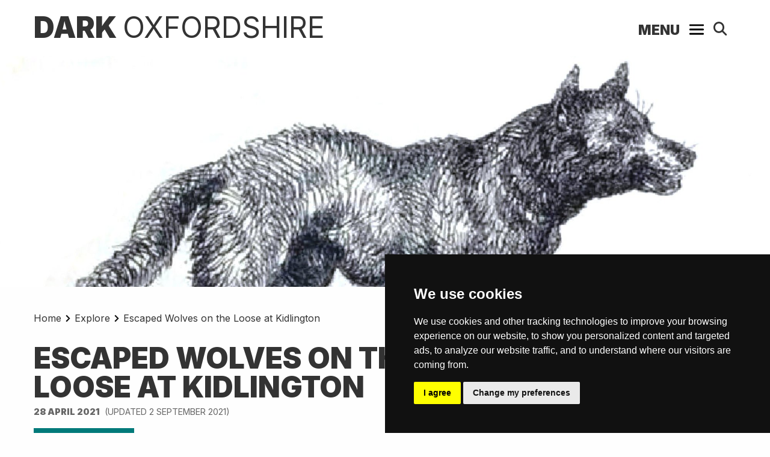

--- FILE ---
content_type: text/html; charset=utf-8
request_url: https://www.darkoxfordshire.co.uk/explore/escaped-wolves-on-the-loose-at-kidlington/
body_size: 25699
content:


<!DOCTYPE html>
<html class="no-js" lang="en">
<head>
    <!-- Updated 20/10/25 v2 -->
    <meta charset="utf-8" />
    <title>
        
            
                Escaped Wolves on the Loose at Kidlington
            
            
                
                    | Dark Oxfordshire
                
            
        
    </title>
    <meta property="og:title" content="Escaped Wolves on the Loose at Kidlington | Dark Oxfordshire">
    <meta name="description" content="In 1936 three Russian wolves escaped from the Oxford Zoo at Kidlington and terrorised livestock for three days before being shot."/>
    
    
    <meta property="og:image" content="https://wagtail-mapbox.s3.amazonaws.com/images/wolf.width-1200.height-630.jpg">
    
    <meta property="og:url" content="http://www.darkoxfordshire.co.uk/explore/escaped-wolves-on-the-loose-at-kidlington/">
    <meta name="viewport" content="width=device-width, initial-scale=1" />

    
    <script src="https://code.jquery.com/jquery-1.10.1.min.js"></script>
    <script src="https://code.jquery.com/jquery-migrate-1.2.1.min.js"></script>
    <!-- Compressed CSS -->
    <link rel="stylesheet" href="https://cdn.jsdelivr.net/npm/foundation-sites@6.6.3/dist/css/foundation.min.css" integrity="sha256-ogmFxjqiTMnZhxCqVmcqTvjfe1Y/ec4WaRj/aQPvn+I=" crossorigin="anonymous">
    <!-- Compressed JavaScript -->
    <script src="https://cdn.jsdelivr.net/npm/foundation-sites@6.6.3/dist/js/foundation.min.js" integrity="sha256-pRF3zifJRA9jXGv++b06qwtSqX1byFQOLjqa2PTEb2o=" crossorigin="anonymous"></script>
    <link rel="stylesheet" href="https://cdnjs.cloudflare.com/ajax/libs/font-awesome/6.5.2/css/all.min.css" integrity="sha512-SnH5WK+bZxgPHs44uWIX+LLJAJ9/2PkPKZ5QiAj6Ta86w+fsb2TkcmfRyVX3pBnMFcV7oQPJkl9QevSCWr3W6A==" crossorigin="anonymous" referrerpolicy="no-referrer" />
    <link rel="preconnect" href="https://fonts.gstatic.com">
    <link href="https://fonts.googleapis.com/css2?family=Inter:wght@400;600;900&display=swap" rel="stylesheet">
    <link href="https://fonts.googleapis.com/css2?family=Beth+Ellen&display=swap" rel="stylesheet">
    <link href="https://fonts.googleapis.com/css2?family=Roboto+Slab&display=swap" rel="stylesheet">
    <link rel="stylesheet" type="text/css" href="/static/css/wagtailmapbox.17bb51e90aba.css?v=2">
    <!-- Favicons -->
    <link rel="apple-touch-icon" sizes="57x57" href="/static/images/apple-icon-57x57.f41bb5ca7ad9.png">
    <link rel="apple-touch-icon" sizes="60x60" href="/static/images/apple-icon-60x60.3aef87aa063a.png">
    <link rel="apple-touch-icon" sizes="72x72" href="/static/images/apple-icon-72x72.e1c9d16d21c0.png">
    <link rel="apple-touch-icon" sizes="76x76" href="/static/images/apple-icon-76x76.d76d3eec31cc.png">
    <link rel="apple-touch-icon" sizes="114x114" href="/static/images/apple-icon-114x114.f4bd742c198c.png">
    <link rel="apple-touch-icon" sizes="120x120" href="/static/images/apple-icon-120x120.28a51f5c2c73.png">
    <link rel="apple-touch-icon" sizes="144x144" href="/static/images/apple-icon-144x144.7d18988c40d6.png">
    <link rel="apple-touch-icon" sizes="152x152" href="/static/images/apple-icon-152x152.0ebb032f05c0.png">
    <link rel="apple-touch-icon" sizes="180x180" href="/static/images/apple-icon-180x180.a1328880ce92.png">
    <link rel="icon" type="image/png" sizes="192x192" href="/static/images/android-icon-192x192.bc2148adab4f.png">
    <link rel="icon" type="image/png" sizes="32x32" href="/static/images/favicon-32x32.53f438d3e84a.png">
    <link rel="icon" type="image/png" sizes="96x96" href="/static/images/favicon-96x96.553425dd10be.png">
    <link rel="icon" type="image/png" sizes="16x16" href="/static/images/favicon-16x16.4df355695dfd.png">
    <link rel="manifest" href="/static/images/manifest.b58fcfa7628c.json">
    <meta name="msapplication-TileColor" content="#ffffff">
    <meta name="msapplication-TileImage" content="/static/images/ms-icon-144x144.7d18988c40d6.png">
    <meta name="theme-color" content="#ffffff">

    <!-- Cookie Consent by https://www.CookieConsent.com -->
    <script type="text/javascript" src="//www.cookieconsent.com/releases/3.1.0/cookie-consent.js"></script>
    <script type="text/javascript">
    document.addEventListener('DOMContentLoaded', function () {
    cookieconsent.run({"notice_banner_type":"simple","consent_type":"express","palette":"dark","language":"en"});
    });
    </script>

    <!-- Google Tag Manager -->
    <script type="text/plain" cookie-consent="tracking" data-cookie-consent="tracking">(function(w,d,s,l,i){w[l]=w[l]||[];w[l].push({'gtm.start':
    new Date().getTime(),event:'gtm.js'});var f=d.getElementsByTagName(s)[0],
    j=d.createElement(s),dl=l!='dataLayer'?'&l='+l:'';j.async=true;j.src=
    'https://www.googletagmanager.com/gtm.js?id='+i+dl;f.parentNode.insertBefore(j,f);
    })(window,document,'script','dataLayer','GTM-TMJL9N5');</script>
    <!-- End Google Tag Manager -->

    <noscript>ePrivacy and GPDR Cookie Consent by <a href="https://www.CookieConsent.com/" rel="nofollow noopener">Cookie Consent</a></noscript>
    <!-- End Cookie Consent by https://www.CookieConsent.com -->

    <script cookie-consent="strictly-necessary" data-cookie-consent="strictly-necessary" src='https://api.mapbox.com/mapbox-gl-js/v2.0.1/mapbox-gl.js'></script>
    <link href='https://api.mapbox.com/mapbox-gl-js/v2.0.1/mapbox-gl.css' rel='stylesheet' />

    
        
    

    
</head>

<body class="template-location">
        
<header>
    <a class="skip-to-content-link" href="#content">Skip to content</a>
    <div class="squeeze">
        <div class="title-bar" data-responsive-toggle="mainNavigation" data-hide-for="medium" data-e="3g9c1x-e" style="display: flex;">
            <div class="title-bar-left">
                <h1><a href="/">Dark <span>Oxfordshire</span></a></h1>
            </div>
            <div class="title-bar-right">
                <a href="#" class="menu-toggle"> 
                    <div class="title-bar-title">Menu</div>
                    <button class="menu-icon" type="button"></button>
                </a>
            </div>
        </div>
        <div class="top-bar" id="mainNavigation">
          <div class="top-bar-left">
            <ul class="menu vertical medium-horizontal">
                <li class="menu-text"><h1><a href="/">Dark <span>Oxfordshire</span></a></h1></li>
            </ul>
          </div>
          <div class="top-bar-right">
            <ul class="menu vertical medium-horizontal">
                <li>  
                    <a href="#" class="menu-toggle">                  
                        <div class="title-bar-title">Menu</div>
                        <svg viewBox="0 0 100 80" width="24" height="24">
                            <rect width="100" height="12" rx="4"></rect>
                            <rect y="30" width="100" height="12" rx="4"></rect>
                            <rect y="60" width="100" height="12" rx="4"></rect>
                        </svg>
                    </a>
                </li>
                <li>
                    <a href="/search/" class="menu-search-button">
                        <button>
                            <i class="fas fa-search"></i>
                        </button>
                    </a>
                </li>
            </ul>
          </div>
        </div>

        <div class="menu-dropdown">
            <ul class="main">                
                <li class="section">
                    <ul class="sub one">
                        <div>
                            <h2>Browse by topic</h2>
                        </div>
                        <li><a href="/explore/category/supernatural/">Ghosts & the Supernatural</a></li>
                        <li><a href="/explore/category/folklore/">Folklore & Legends</a></li>
                        <li><a href="/explore/category/murder/">Murder & Mayhem</a></li>
                        <li><a href="/explore/category/strange-history/">Strange History</a></li>
                    </ul>
                </li>
                <li class="section">
                    <ul class="sub two">
                        <div>
                            <h2>Browse by region</h2>
                        </div>
                        <li><a href="/explore/region/oxford-city/">Oxford City</a></li>
                        <li><a href="/explore/region/cherwell/">Cherwell</a></li>
                        <li><a href="/explore/region/west-oxfordshire/">West Oxfordshire</a></li>
                        <li><a href="/explore/region/south-oxfordshire/">South Oxfordshire</a></li>
                        <li><a href="/explore/region/vale-of-the-white-horse/">Vale of the White Horse</a></li>
                    </ul>
                </li>
                <li class="section">
                    <ul class="sub three">
                        <form class="menu-search">
                            <input type="text" placeholder="Search" />
                            <button><i class="fas fa-search"></i></button>
                        </form>
                        <li><a href="/explore/">Latest location posts</a></li>
                        <li><a href="/lists/">Latest lists</a></li>
                        <li><a href="/tours/">Ghost tours</a></li>
                        <li><a href="/frequently-asked-questions/">Frequently asked questions</a></li>
                        <li><a href="mailto:darkoxfordshire@gmail.com">Contact us</a></li>
                        <p><a href="https://www.instagram.com/darkoxfordshire/" aria-label="Instagram link"><i class="fab fa-instagram"></i></a> <a href="https://www.threads.net/@darkoxfordshire" aria-label="Threads link"><i class="fab fa-threads"></i></a><a href="mailto:darkoxfordshire@gmail.com" aria-label="Email us"><i class="far fa-envelope"></i></a><a href="https://www.darkoxfordshire.co.uk/rss/" aria-label="RSS feed link"><i class="fas fa-rss"></i></a></p>
                    </ul>
                </li>
            </ul>
        </div>

    </div>
</header>

    

<div class="hero-image ">

	<picture>
	    
	    
	    
	    <source srcset="https://wagtail-mapbox.s3.amazonaws.com/images/wolf.75feb3cf.fill-2000x600.jpg" media="(min-width: 640px)" width="2000" height="600" />
	    <source srcset="https://wagtail-mapbox.s3.amazonaws.com/images/wolf.75feb3cf.fill-640x400.jpg" media="(max-width: 639px)" width="640" height="400" />
	    <source srcset="https://wagtail-mapbox.s3.amazonaws.com/images/wolf.75feb3cf.fill-420x400.jpg" media="(max-width: 420px)" width="420" height="400" />
	    <!-- <img src="https://wagtail-mapbox.s3.amazonaws.com/images/wolf.75feb3cf.fill-2000x600.jpg" alt="A wolf" width="2000" height="600"> -->
	    <img src="https://wagtail-mapbox.s3.amazonaws.com/images/wolf.75feb3cf.fill-2000x600.jpg" alt="Wolf" width="2000" height="600">
	</picture>
	
	<div class="image-info">
		<div class="image-toggle"><i class="fas fa-info-circle"></i><i class="far fa-times-circle"></i></div>
		<div class="image-content-wrapper">
	        <p class="image-caption">A wolf</p>
	        <p class="image-credit">Photo: Léon Bertrand, 1854</p>
	    </div>
    </div>
    

</div>

<div class="squeeze ">
    <div class="grid-x">
    	<div class="large-8 medium-8 small-12 cell location-content" id="content">
			<div class="breadcrumb">
				<ul>
					<li><a href="/">Home</a></li>
					<li><a href="/explore/">Explore</a></li>
					<li><a href="#">Escaped Wolves on the Loose at Kidlington</a></li>
				</ul>
			</div>
			<h1>Escaped Wolves on the Loose at Kidlington</h1>

			<p class="publication-date">28 April 2021  <span> (Updated 2 September 2021)</span></p>

			<ul class="category">
				
				<li><a href="/explore/category/murder">Murder &amp; Mayhem</a></li>
				
			</ul>

			<div class="richtext">
				<p>In the 1930s, Kidlington was briefly home to the Oxford Zoo. Although it was only open for a short six years, the zoo had an impressive range of animals including three wolves, who made a spectacular escape attempt on 25 January 1936.</p><p>The three large Russian wolves managed to chew through the reinforced mesh of their cage, and the three set off in different directions. One headed north and was found attacking sheep around Hampton Poyle, where it was shot by the son of a local farmer.</p><p>Another headed south and made it to a garden on Oxford&#x27;s northern bypass road before it was shot by police.</p><p>The final wolf managed to evade capture for three days, during which it killed thirteen sheep. It was finally spotted swimming across the Oxford canal on the 28th January, from where it was tracked to the grounds of Harefield House in Summertown.</p><p>Despite the large numbers of police and zookeepers tracking the animal, it was finally shot by a photographer from the Oxford Mail!</p><p>The zoo closed its doors a year later in 1937, and most of the animals were moved to Dudley Zoo. It&#x27;s not clear whether the negative publicity surrounding the escaped wolves was responsible for the zoo&#x27;s closure. Today the site on which the zoo stood is home to the headquarters of Thames Valley Police.</p>
			</div>

			

			<div class="tags">
				<h3>Tags:</h3>
				<ul>
					
					<li><a href="/explore/?tag=wolves">Wolves</a></li>
					
					<li><a href="/explore/?tag=animals">Animals</a></li>
					
					<li><a href="/explore/?tag=oxford-zoo">Oxford Zoo</a></li>
					
					<li><a href="/explore/?tag=excape">Excape</a></li>
					
					<li><a href="/explore/?tag=zoo">Zoo</a></li>
					
				</ul>
			</div>

			<div class="location-source-block">
				
				<h2>Sources</h2>
				<ol>
				
				    <li>
<a href="https://www.oxfordmail.co.uk/news/17201364.remember-escaped-wolves-cause-panic-streets/">Escaped wolves cause panic on the streets (oxfordmail.co.uk)</a>
</li>
				
				    <li>
&#x27;A Grim Almanac of Oxforshire&#x27; by Nicola Sly (The History Press, 2013, ISBN: 978752465814)
</li>
				
				</ol>
				
			</div>
		</div>
    	<div class="large-4 medium-4 small-12 cell ">
    		

    		<div class="location-sidebar">
				<div id="map" style="width: 100%; height: 300px;"></div>			
				<p>Oxford Road, Kidlington</p>
				<p class="region">Region: <a href="/explore/region/cherwell">Cherwell</a></p>
				<p><a href="https://www.google.com/maps/search/?api=1&query=51.813236725467895,-1.2784562786611606" target="_new">View on Google Maps</a></p>
			</div>

			<ul class="social-share">
				<li class="share-prompt">Share: </li>
				<li><a href="https://www.facebook.com/sharer/sharer.php?u=http%3A//www.darkoxfordshire.co.uk/explore/escaped-wolves-on-the-loose-at-kidlington/" aria-label="Facebook share link"><i class="fab fa-facebook"></i></a></li>
				<li><a href="https://threads.net/intent/post?text=Escaped%20Wolves%20on%20the%20Loose%20at%20Kidlington%3A%20http%3A//www.darkoxfordshire.co.uk/explore/escaped-wolves-on-the-loose-at-kidlington/" aria-label="Threads share link"><i class="fab fa-threads"></a></i></li>
				<li><a href="https://bsky.app/intent/compose?text=Escaped%20Wolves%20on%20the%20Loose%20at%20Kidlington%3A%20http%3A//www.darkoxfordshire.co.uk/explore/escaped-wolves-on-the-loose-at-kidlington/" aria-label="Bluesky share link"><i class="fab fa-bluesky"></a></i></li>
				<li><a href="mailto:?subject=Escaped Wolves on the Loose at Kidlington&body=http://www.darkoxfordshire.co.uk/explore/escaped-wolves-on-the-loose-at-kidlington/" aria-label="Email share link"><i class="far fa-envelope"></i></a></li>
			</ul>

			<div class="location-page_ghost-tours-feature">
				<a class="location-page_ghost-tours-button" href="../../tours/free-ghost-tour-of-oxford/">
					<div class="location-page_ghost-tours-image">
						<div class="location-page_ghost-tours-tag">
							<i class="fa-solid fa-ghost"></i> NEW!
						</div>
					</div>
					<div class="location-page_ghost-tours-content">
						<h2>Free audio walking tour of haunted Oxford</h2>
						<p>Explore the dark, haunted history of Oxford city centre with this 13-stop audio tour.</p>
						<button>Take the tour</button>
					</div>
				</a>
			</div>

			
			<div class="most-popular-posts">
				
					<h2 class="most-popular-posts_heading">Most popular posts</h2>
				
				<ol class="most-popular-posts_list">
							
						<li class="most-popular-posts_item">
							<a href="/explore/rosamunds-well/">
	    						
								<img src="https://wagtail-mapbox.s3.amazonaws.com/images/rosamunds-well.2e16d0ba.fill-60x40.jpg" alt="Rosamund&#x27;s Well, Blenheim Park, Woodstock"> 
								<h3>Fair Rosamund&#x27;s Well at Woodstock</h3>
							</a>
						</li>
							
						<li class="most-popular-posts_item">
							<a href="/explore/the-controversial-history-of-the-bear-oxford/">
	    						
								<img src="https://wagtail-mapbox.s3.amazonaws.com/images/The-bear-oxford-edited.2e16d0ba.fill-60x40.jpg" alt="The Bear pub, Oxford"> 
								<h3>The Controversial History of The Bear, Oxford</h3>
							</a>
						</li>
							
						<li class="most-popular-posts_item">
							<a href="/explore/a-christmas-eve-railway-disaster/">
	    						
								<img src="https://wagtail-mapbox.s3.amazonaws.com/images/Shipton1.2e16d0ba.fill-60x40.jpg" alt="Shipton-on-Cherwell rail disaster"> 
								<h3>A Christmas Eve Railway Disaster at Shipton-on-Cherwell</h3>
							</a>
						</li>
							
						<li class="most-popular-posts_item">
							<a href="/explore/a-royal-murder-at-cumnor-place/">
	    						
								<img src="https://wagtail-mapbox.s3.amazonaws.com/images/Amyrobsart.61e8f91e.fill-60x40.jpg" alt="Amy Robsart"> 
								<h3>A Royal Murder at Cumnor Place</h3>
							</a>
						</li>
							
						<li class="most-popular-posts_item">
							<a href="/explore/the-hoar-stone-at-enstone/">
	    						
								<img src="https://wagtail-mapbox.s3.amazonaws.com/images/hoar-stone-enstone.b038617b.fill-60x40.jpg" alt="The Hoar Stone, Enstone"> 
								<h3>The Hoar Stone at Enstone</h3>
							</a>
						</li>
					

				</ol>
			</div>
			

		</div>
	</div>
</div>
<div class="squeeze">
    <div class="grid-x">
    	<div class="large-12 medium-12 small-12 cell">
	    	<h2 class="nearby-heading">Nearby</h2>
	    </div>
    </div>
    <div class="grid-x grid-margin-x nearby-locations"></div>
</div>

<script>

	/* ADD MAP TO PAGE */
	var thisLongitude = "-1.2784562786611606";
	var thisLatitude = "51.813236725467895";
	mapboxgl.accessToken = 'pk.eyJ1Ijoid2lsbHJvc3M2MDYiLCJhIjoiY2trbGJvdG1iMmY5NDJ2bW51Mm94NzlrcSJ9.7t9Kwtx2Sr1PPR6QAZyJPg';
	var map = new mapboxgl.Map({
		container: 'map', // Specify Div the map will appear in
		style: 'mapbox://styles/mapbox/dark-v10', // stylesheet location
		center: [ thisLongitude, thisLatitude ], // starting position [lng, lat]
		zoom: 12, // starting zoom
		maxZoom: 15, // How close user can zoom in
		minZoom: 9, // How far out user can zoom
	});
	var el = document.createElement('div');
	el.id = 'marker' ;
	// create the marker
	new mapboxgl.Marker(el)
		.setLngLat([ thisLongitude, thisLatitude ])
		.addTo(map);

	/* ADD NEAREST LOCATIONS TO PAGE */
	var locations = [];
	function distanceBetweenLocations(lat1, lon1, lat2, lon2, unit) {
		if ((lat1 == lat2) && (lon1 == lon2)) {
			return 0;
		}
		else {
			var radlat1 = Math.PI * lat1/180;
			var radlat2 = Math.PI * lat2/180;
			var theta = lon1-lon2;
			var radtheta = Math.PI * theta/180;
			var dist = Math.sin(radlat1) * Math.sin(radlat2) + Math.cos(radlat1) * Math.cos(radlat2) * Math.cos(radtheta);
			if (dist > 1) {
				dist = 1;
			}
			dist = Math.acos(dist);
			dist = dist * 180/Math.PI;
			dist = dist * 60 * 1.1515;
			if (unit=="K") { dist = dist * 1.609344 }
			if (unit=="N") { dist = dist * 0.8684 }
			return dist;
		}
	}
	function distance(coor1, coor2) {
	   const x = parseFloat(coor2.long) - parseFloat(coor1.long);
	   const y = parseFloat(coor2.lat) - parseFloat(coor1.lat);
	   return Math.sqrt((x*x) + (y*y));
	};
	function sortByDistance(locations, point) {
	   const sorter = (a, b) => distance(a, point) - distance(b, point);
	   locations.sort(sorter);
	};
	function dynamicSort(property) {
	    var sortOrder = 1;
	    if(property[0] === "-") {
	        sortOrder = -1;
	        property = property.substr(1);
	    }
	    return function (a,b) {
	        var result = (a[property] < b[property]) ? -1 : (a[property] > b[property]) ? 1 : 0;
	        return result * sortOrder;
	    }
	}
	function addNearbyLocation(){
		locations.sort(dynamicSort("distance"))
		for (var i = 1; i < 4; i++){
			var thisLocation = '<div class="large-4 medium-4 small-12 cell nearby-location"><a href="' + locations[i].url + '"><img src="' + locations[i].image + '" alt="' + locations[i].alt + '" loading="lazy" width="370" height="250"><div><h3>' + locations[i].title + '</h3><p>' + locations[i].intro + '</p><p>' + locations[i].distance + ' Miles</p></div></a></div>';
			var target = document.querySelector('.nearby-locations');
			target.innerHTML = target.innerHTML + thisLocation;
		}
	}
	function loadMapData() {
		var xhttp = new XMLHttpRequest();
		xhttp.onreadystatechange = function() {
		    if (this.readyState == 4 && this.status == 200) {
		        mapData = JSON.parse(this.responseText);
		        for (var i = 0; i < mapData.items.length; i++){
		        	var distanceTOCurrentLocation = distanceBetweenLocations(mapData.items[i].latitude,mapData.items[i].longitude,thisLatitude,thisLongitude, 'M')
		        	distanceTOCurrentLocation = distanceTOCurrentLocation.toFixed(1);
		        	distanceTOCurrentLocation = parseFloat(distanceTOCurrentLocation);
		        	var thisURL = mapData.items[i].meta.html_url.replace('http://localhost','https://www.darkoxfordshire.co.uk');
		        	thisURL = thisURL.replace('https://localhost','https://www.darkoxfordshire.co.uk');		        	
		        	if (mapData.items[i].image.description){
						thisAlt = mapData.items[i].image.description;
		        	} else {
		        		thisAlt = mapData.items[i].image.title;
		        	}
		        	locations.push({
		        		title: mapData.items[i].title,
		        		long: mapData.items[i].longitude,
		        		lat: mapData.items[i].latitude,
		        		intro: mapData.items[i].intro,
		        		url: thisURL,
		        		distance: distanceTOCurrentLocation,
		        		image: mapData.items[i].image_thumb_370.url,
		        		alt: thisAlt
		        	})
		        }
		        addNearbyLocation();
		    };
		};
		xhttp.open("GET", "/api/v2/pages/?type=locations.LocationPage&fields=longitude,latitude,showmap,intro,image,image_thumb_370,imagecaption&limit=500", true);
		xhttp.send();
	}
	loadMapData();
</script>



    <footer>
        <div class="squeeze">
            <div class="grid-x">
                <div class="large-4 medium-4 small-12 cell">
                    <h2>Dark Oxfordshire</h2>
                    <p>Exploring the darker side of Oxfordshire's history, including ghosts, legends, murders and mayhem!</p>
                    <p><a href="https://www.instagram.com/darkoxfordshire/" aria-label="Instagram link"><i class="fab fa-instagram"></i></a> <a href="https://www.threads.net/@darkoxfordshire" aria-label="Threads link"><i class="fab fa-threads"></i></a><a href="mailto:darkoxfordshire@gmail.com" aria-label="Email us"><i class="far fa-envelope"></i></a><a href="https://www.darkoxfordshire.co.uk/rss/" aria-label="RSS feed link"><i class="fas fa-rss"></i></a></p>
                </div>
                <div class="large-4 medium-4 small-12 cell">
                    <ul class="footer-menu">
                        <li><a href="/explore/">Explore</a></li>
                        <li><a href="/explore/category/supernatural/"><i class="fas fa-angle-right"></i> Ghosts & the Supernatural</a></li>
                        <li><a href="/explore/category/folklore/"><i class="fas fa-angle-right"></i> Folklore & Legends</a></li>
                        <li><a href="/explore/category/murder/"><i class="fas fa-angle-right"></i> Murder & Mayhem</a></li>
                        <li><a href="/explore/category/strange-history/"><i class="fas fa-angle-right"></i> Strange History</a></li>
                    </ul>
                </div>
                <div class="large-4 medium-4 small-12 cell">
                    <ul class="footer-menu">
                        <li><a href="/frequently-asked-questions/">Frequently Asked Questions</a></li>
                        <li><a href="/cookie-policy">Cookie Policy</a></li>
                        <li><a href="mailto:darkoxfordshire@gmail.com">Contact Us</a></li>
                    </ul>
                </div>
                <div class="darkmode_wrapper">
                  <label for="darkmode_toggle" class="toggle-label">Dark mode</label>
                  <label class="darkmode_toggle-wrapper">
                    <input type="checkbox" id="darkmode_toggle" class="darkmode_toggle" />
                    <div class="darkmode_darkmode-box"></div>
                    <div class="darkmode_toggle-text on">ON</div>
                    <div class="darkmode_toggle-text off">OFF</div>
                  </label>
                </div>
            </div>    
        </div>  

    <div class="copyright">
        <div class="squeeze">
            <div class="grid-x">
                <p>@ Copyright <script>document.write(new Date().getFullYear()) </script>. All Rights Reserved Dark Oxfordshire.</p>
            </div>
        </div>
    </div>
    </footer>
    

    

    

    

    <script cookie-consent="strictly-necessary" data-cookie-consent="strictly-necessary" type="text/javascript" src="/static/js/wagtailmapbox.9ff4a9a4c3cd.js"></script>
    <script cookie-consent="strictly-necessary" data-cookie-consent="strictly-necessary" type="text/javascript" src="/static/js/popup.3c2d09c7d4a5.js"></script>
    <script> $(document).foundation(); </script>

    
        
    

</body>
</html>


--- FILE ---
content_type: text/css; charset="utf-8"
request_url: https://www.darkoxfordshire.co.uk/static/css/wagtailmapbox.17bb51e90aba.css?v=2
body_size: 36749
content:
html { scroll-behavior: smooth; }

/* Base Typography */
p, li {
    font-family: 'Inter', Arial, Sans-serif;
    font-weight: 400;
}
h1, h2, h3, h4 {
    font-family: 'Inter', Arial, Sans-serif;
    font-weight: 900;
    text-transform: uppercase;
}
h1 {
	color: #333;
}
h1.page-title {
	padding-top: 20px;
	color: #333;
}
a, p a {
   color: #007A7A;
}
p a:hover {
   color: #00B8B8;
}
p strong {
	font-weight: 600;
}
/* Buttons */
a.button,
input.button {
	color: #333;
	background-color: #fff;
	border: 1px solid #333;
	border-radius: 2px;
	font-weight: 600;
}
a.button:hover,
a.button:focus,
a.button:active,
input.button:hover,
input.button:focus,
input.button:active {
	color: #fff;
	background-color: #333;
	border: 1px solid #333;
	border-radius: 2px;
}

/* Utility classes */
.no-padding-top { padding-top: 0!important; }
.no-padding-bottom { padding-bottom: 0!important; }
.no-margin-top { margin-top: 0!important; }
.no-margin-bottom { margin-bottom: 0!important; }

#map-wrapper {
	position: relative;		
	border-top: 1px solid #ccc;	
	border-bottom: 1px solid #ccc;	
}
#map {
	position: relative;
	transition: all 0.3s ease;
}
.template-location #map {
	margin-bottom: 20px;
}
#marker {
	background-image: url("../images/map-marker-alt-solid.e72af68ccd8c.png");
	background-size: cover;
	background-color: rgba(0,0,0,0);
	width: 14px;
	height: 18px;
	cursor: pointer;
}
.popup-content-wrapper {
    padding: 10px;	
}
.popup-content-wrapper h3 {
	font-size: 20px;
    line-height: 22px;
}
.popup-content-wrapper p {
	margin-bottom: 8px;
}
.popup-content-wrapper p:last-child {
	margin-bottom: 0;
}
.popup-content-wrapper a.button {
	margin-bottom: 0;
	padding: 8px 12px 9px;
}
button.mapboxgl-popup-close-button {
    font-size: 30px;
    padding-right: 5px;
}
button.mapboxgl-popup-close-button:focus {
	outline: -webkit-focus-ring-color auto 0;
}
.mapboxgl-popup {
	max-width: 200px;
	z-index:10;
}
.mapboxgl-popup-content {
	padding: 0 !important;
}
.sidebar {
    position: absolute; 
    background-color: #fff;
    transition: 0.5s ease all;
    z-index: 100;
}
.sidebar-inner {
	position: relative;
}
.sidebar-content {
	padding: 20px;
}
.sidebar-content h2 {
	font-size: 1.5rem;
}
.sidebar-content a.button {
	display: nonex;
}
.sidebar-content:active a.button {
	display: inline-block;
}
.sidebar .close {
	font-size: 3em;
	position: absolute;
	right: 0;
	padding: 10px 20px;
	display: none;
}
.sidebar.active .close {
	display: block;
}
.sidebar p a.button {
	display: none;
}
.sidebar.active p a.button {
	display: inline-block;
}
.close a {
	text-decoration: none;
	color: #666;
}
.squeeze {
	max-width: 1200px;
	margin: 0 auto;
	padding: 0 1em;
}
@media screen and (max-width: 1024px){
    .squeeze-mobile-only {
        padding: 0;
    }
}
.content {
	padding-top: 40px;
}
.explore {
    display: inline-block;
    position: absolute;
    bottom: -2px;
    width: 170px;
    background-color: #fff;
    left: 50%;
    margin-left: -85px;
}
.explore p {
    text-align: center;
    padding-bottom: 0;
    margin-bottom: 0;
    padding: 5px 0px 0px;
}
.explore p a {
    color: #333;
    font-size: 1.2rem;
    line-height: 2rem;
    text-transform: uppercase;
}
.explore .fa-chevron-up {
	display: none;
}
.explore.active .fa-chevron-up {
	display: inline-block;
}
.explore.active .fa-chevron-down {
	display: none;
}
@keyframes mymove {
  0% {top: -3px;}
  80% {top: 4px;}
  100% {top: -3px;}
}
.explore p a i.fa-chevron-down  {
	position: relative;
}
.explore p a:hover i.fa-chevron-down {
	animation: mymove 0.6s infinite;
}

/* LOCATION PAGE */
.location-content {
	padding-right: 2em;
}
.location-content p {
	font-size: 1.5rem;
	color: #333;
}
.location-content h1 {
    line-height: 1em;
    margin-bottom: 5px;
}
.location-content p.publication-date {
    font-size: 0.9em;
    font-weight: 700;
    color: #666;
    text-transform: uppercase;
}
.location-content p.publication-date span {
	font-weight: 400;
	padding-left: 5px;
}
.location-content .richtext li,
.location-content .block-paragraph li {
    font-size: 1.5rem;
    margin-left: 20px;
    padding-bottom: 10px;
}
.location-sidebar {
	background-color: #e4e4e4;
	padding-bottom: 10px;
}
.location-sidebar p {
	margin: 0px 20px 10px 20px;
}
.location-sidebar p a {
	color: #007A7A;
	text-decoration: underline;
	font-weight: 600;
}
@media screen and (max-width: 639px) {
	.location-content {
		padding-right: 0;
	}
	.location-content p {
		font-size: 1.0rem;
	}
    .location-content .richtext li,
    .location-content .block-paragraph li {
        font-size: 1.0rem;
    }  
    .location-content p.publication-date {
    	font-size: 0.7em;
    }
}

/* Breadcrumb */
.breadcrumb ul {
    margin-left: 0;
    margin-bottom: 30px;
}
.breadcrumb ul li {
    display: inline;
}
.breadcrumb ul li:after {
    content: " "; 
  	white-space: pre;
    width: 18px;
    display: inline-block;
    padding: 0 3px 0 7px;
    background-image: url("../images/chevron-right-solid.0dc0ea4a6b39.png");
    background-size: 8px;
    background-repeat: no-repeat;
    background-position: 7px 6px;
}
.breadcrumb ul li:last-child:after {
    content: "";    
}
.breadcrumb ul li a { 
	color: #333;
}
.breadcrumb ul li a:hover {
	text-decoration: underline;
}
@media screen and (max-width:639px){
	.breadcrumb ul li a {
		font-size: 0.8em;
	}
	.breadcrumb ul {
		margin-bottom: 20px;
	}
	.breadcrumb ul li:after {
		background-position: 7px 7px;
	}
}

/* Feature items */
.feature-item h3 {
    font-size: 1.53em;
    font-weight: bold;
    line-height: 1.2em
}
.feature-item h3 a {
	color: #333;
}
.feature-item p.category {
    margin-bottom: 5px;
    text-transform: uppercase;
    font-size: 0.8rem;
    color: #007A7A;
    font-weight: bold;
}
.feature-item p.category a {
    color: #007A7A;
}
.feature-item p.category a:hover {
    color: #025a5a;
}
.feature-item .feature-item-wrapper {
	padding-right: 30px;
}
.feature-item img {
	width: 100%;
	padding-bottom: 20px;
	transition: 0.3s ease all;
}
.feature-item:hover img {
	filter: contrast(130%);
}
.feature-item p.publication-date,
.locations-list p.publication-date {
	font-size: 0.8em;
    color: #666;
    text-transform: uppercase;
    margin-bottom: 5px;
}
.feature-item .fas.fa-map-marker-alt {
	color: #007A7A;
    margin-right: 10px;
}
@media screen and (max-width: 639px){
	.feature-item .feature-item-wrapper {
		padding-right: 0px;
	}
}

/* Heading link line */
.heading-link-line h2 {
	color: #333;
}
.heading-link-line p {
	text-align: right;
	margin-right: 30px;
	line-height: 60px;
}
.heading-link-line p a {
	color: #333;
	font-weight: 600;
	text-decoration: underline;
}
@media screen and (max-width: 639px){
	.heading-link-line p {
		margin-right: 0px;
		line-height: 20px;
	}
	.heading-link-line h2 {
		font-size: 1.5rem;
	}
}

/* HERO IMAGE */
.hero-image {
	margin-bottom: 40px;
    position: relative;
}
.hero-image img {	
	width: 100%;
}
.hero-image .image-info {
    position: absolute;
    bottom: 0;
    right:0;
}
.hero-image .image-info .image-content-wrapper {
    background-color: rgba(0,0,0,0.8);
    color: #fff;
    height: 0;
    padding: 0;
    transition: all 0.3s ease;
    opacity: 0;
}
.hero-image .image-info.active .image-content-wrapper {
    padding: 10px 15px;	
    height: auto;
    opacity: 1;
}
.hero-image .image-info .image-content-wrapper p:last-child {
	margin-bottom: 0;
}
.hero-image .image-info .image-toggle {
	text-align: right;
	padding: 5px 10px;
	color: #fff;
	font-size: 2em;
}
.hero-image .image-toggle:hover {
	cursor:pointer;
} 
.hero-image .image-info .image-toggle .fa-times-circle {
	display: none;
}
.hero-image .image-info.active .image-toggle .fa-times-circle {
	display: inline-block;
}
.hero-image .image-info.active .image-toggle .fa-info-circle {
	display: none;
}
.hero-image .image-info p.image-caption {
	margin-bottom: 0;
}
.hero-image .image-info p.image-credit,
.hero-image .image-info .image-credit-wrapper p {
    margin-bottom: 5px;
    font-size: 0.8em;
    color: #ccc;
}
.hero-image .image-info .image-credit-wrapper p a {
    color: #ccc;
    text-decoration:  underline;
    -webkit-text-decoration-skip: ink;
    text-decoration-skip: ink;
}
.hero-image .image-info .image-credit-wrapper p a:hover {
    color: #fff;
}
@media screen and (min-width: 640px){
	.hero-image.hide-desktop {
		display: none;
	}
	.no-header-image {
		margin-top: 40px;
	}
}
@media screen and (max-width: 639px){
	.hero-image {
		margin-bottom: 20px;
	}
	.sidebar-header-image.hide-mobile {
		display: none;
	}
}
@media screen and (max-width: 440px){
	.hero-image .image-info p.image-caption,
	.hero-image .image-info p.image-credit,
	.hero-image .image-info .image-credit-wrapper p {
		font-size: 0.7em;
	}
}

/* SOURCES */
.location-source-block {
    padding: 20px 0;
    margin-top: 40px;
    margin-bottom: 40px;
}
.location-source-block h2 {
    font-size: 1.2rem;
    text-transform: uppercase;
    font-weight: bold;
    color: #333;
}
.location-source-block p {
	margin-bottom: 5px;
    font-size: 1.0rem;
}

.location-source-block p a {
	font-weight: 600;
}

@media screen and (max-width: 639px){
	.location-source-block {
    	margin-top: 0px;
    	margin-bottom: 0px;
	}
}

/* Location list (explore page) */
.location-list-item {
	padding-bottom: 40px;
}
.location-list-item .location-list-content {
	padding: 0 40px;
}
.location-list-item .location-list-content p {
	margin-bottom: 10px;
}
.location-list-item .location-list-content h2 a {
	color: #333;
}
.location-list-item .location-list-content h2 a:hover {
	color: #000;
}
.location-list-item .location-list-content .fa-map-marker-alt {
	color: #007A7A;
	margin-right: 10px;
}
.location-list-item .tags {
	margin-bottom: 25px;
}
@media screen and (max-width: 639px) {
	.location-list-item .location-list-content {
		padding: 0;
	}
	.location-list-item .location-list-image {
		padding-bottom: 20px;
	}
}

/* Pagination */
.pagination ul {
	text-align: center;
}
.pagination ul li {
    background-color: #eee;
    margin: 0;
}
.pagination ul li.current {
    background-color: #ccc;
    padding: 0
}
.pagination ul li.current a {
	font-weight: bold;
}

/* Nearby locations */
.nearby-heading {
	font-size: 1.6rem;
	color: #333;
	margin-bottom: 20px;
}
.nearby-location {
    background-color: #f4f4f4;
    padding: 0;
    transition: 0.3s ease all;
    margin-bottom: 20px;
}
.nearby-location div {
	padding: 0.9rem 1rem;
}
.nearby-location img {
	width: 100%;
}
.nearby-location h3 {
    line-height: 1.6rem;    
}
.nearby-location a h3 {
    color: #666;
    font-weight: bold;
    text-transform: uppercase;
    font-size: 1.5rem;
    transition: 0.3s ease all;
}
.nearby-location a p {
    color: #333;
    transition: 0.3s ease all;
    margin-bottom: 0;
}
.nearby-location a p:last-child {
	font-size: 0.9em;
    font-weight: bold;
    margin-top: 5px;
    color: #666;
}
.nearby-location:hover {
    background-color: #333;
}
.nearby-location:hover a h3 {
    color: #eee;
}
.nearby-location:hover a p {
    color: #eee;
}
@media screen and (max-width: 639px) {
	.nearby-heading {
		text-align:center;
	}
}

/* HEADER */
header {
	box-shadow: #f4f4f4 1px 4px 8px;
}
header.squeeze {
	height: 100px;
	padding-top: 15px;
}
header,
header .top-bar, 
header .top-bar ul {
	background-color: #ffffff;
}
header .top-bar {
	padding: 0;
}
header h1 {
	margin-bottom: 0;
}
header h1 a {
	color: #333;
	padding-left: 0 !important;
}
header .menu .menu-text {
	padding-left: 0;
}
header h1 a:focus,
header h1 a:active,
header h1 a:hover { 
	color: #333;
}
header h1 span {
	font-weight: 400;
}
header .title-bar {
	background-color: #fff;
}
header .title-bar .title-bar-left {
	color: #333;
}
header .title-bar .title-bar-right {
	color: #333;
}
header .menu li:first-child button {
	margin-left: 10px;
}
header .menu li:last-child button {
	padding-top: 5px;
	color:  #333;
}
header .menu li:last-child button:hover i {
	color: #ccc;
	cursor: pointer;
} 
header .menu a {
	padding-left:  0rem !important;
}
header button.menu-icon:after {
	background: #000;
	-webkit-box-shadow: 0 7px 0 #000, 0 14px 0 #000;
    box-shadow: 0 7px 0 #000, 0 14px 0 #000;
}
header .top-bar-right ul li a {
	font-size: 1.4em;
	color: #333;
	text-transform: uppercase;
}
header .top-bar-right ul li a:hover {
	cursor: pointer;
	color: #ccc;
} 
header .top-bar-right ul li a:hover::after {
	cursor: pointer;
	color: #ccc;
}

.menu-toggle svg {
    position: relative;
    top: 6px;
    margin-left:  10px;
}
.menu-toggle:hover {
    fill: #ccc;
}
@media screen and (max-width: 839px) {
	header h1 {
		font-size: 2em;
	}
}
@media screen and (max-width: 700px) {
	header h1 {
		font-size: 1.5em;
	}
}
@media screen and (max-width: 639px) {
	header .top-bar-right {
		text-align: right;
	}
	header .title-bar-left h1 a,
	header .title-bar-right a {
		color: #333;
	}
	header .title-bar {
		padding-left:0;
		padding-right:0;
	}
	header, header .title-bar {
		background-color: #f1f1f1;
	}
	header {
		margin-bottom: 0px;
	}
	header .menu button {
		display: none;
	}
	header h1 {
		font-size: 1em;
	}
}

/* FOOTER */
footer {
    background-color: #333;
    color: #fff;
    padding: 40px 0 0 0;
    margin-top: 60px;
}
footer h2 {
    font-size: 1.5em;
    margin-bottom: 0;
}
footer p {
	max-width: 90%;
}
footer .fab,
footer .far,
footer .fas.fa-rss {
    color :#00bcbd;
    font-size: 2em;
    transition: color 0.3s ease;
    margin-right: 10px;
}
footer .far {
	margin-right: 15px;
}
footer .fab:hover,
footer .far:hover {
    color :#fff;
}
ul.footer-menu {
    list-style-type: none;
    margin: 0;
}
ul.footer-menu li {
    margin-bottom: 4px;
}
ul.footer-menu li a {
    color: #ddd;
}
ul.footer-menu li a:hover {
    color: #fff;
}
.copyright {
	background-color: #222;
    padding: 20px 0;
    margin-top: 40px;
}
.copyright p {
	font-size: 0.8em;
	color: #e5e5e5;
	margin-bottom: 0;
}
@media screen and (min-width: 1000px) {
	#map {
		height: 550px;
		left: 0;
		right: 0;				
	}
	#map.offset {
		left: 300px;
	}
	.sidebar {				
	    top: 0;
	    left: 0;
	    bottom: 0;
	    width: 0;
	}
	.sidebar.active {
	    width: 300px;
	}			
}

@media screen and (max-width: 999px) {			
	#map {
		/* top: 0;
		bottom: 0; */
		height: 400px;
		left: 0;
		right: 0;				
	}
	#map.offset {
		top: -100px;
		bottom: 100px;
	}
	.sidebar {	
	    left: 0;
	    right: 0;
	    bottom: 0;
	    height: 0;
	}
	.sidebar.active {
	    height: 300px;
	}	
}


/* Locations index page */
ul.category {
    listy-style-type: none;
    margin: 0;
    margin-bottom: 20px;
}
ul.category li {
    display: inline-block; 
    margin-right: 10px;
    margin-bottom: 10px;
}

ul.category li a {
    display: block;
    padding: 6px 12px;
    background-color: #007A7A;
    color: #fff;
    transition: 0.3s ease all;
}
ul.category li a:hover {
    background-color: #333;
}
.locations-list h2 {
	font-size: 2em;
	line-height: 1.2em;
}
.locations-list .tags ul li a {
	font-size: 0.8em;
}
.not-found-message {
    display: none;
}
.not-found-message.true {
    display: block;    
}
@media screen and (max-width) {
	ul.category li a {
    	padding: 5px 7px;
    	font-size: 0.8rem;
	}
}

/* Region listing page */
.region-list-content {
	padding-right:  20px;
}
.region-list-content img {
	margin-bottom:  20px;
}
.region-list-content h2 {
	font-size:  1.6em;
}
@media screen and (max-width: 639px) {
	.region-list-content {
		padding-right:  0;
	}
}

/* Location page tags */
.tags {
	margin-top: 20px;
}
.tags ul {
    list-style-type: none;
    margin: 0;
}
.tags ul li {
    display: inline-block;
    padding-right: 10px;
    padding-bottom: 7px;
}
.tags ul li a {
    display: block;
    background-color: #007A7A;
    padding: 2px 7px;
    color: #ffffff;
    transition: all 0.3s ease;
}
.tags ul li a:hover {
    background-color: #666;
    color: #fff;
}
.tags h3 {
	font-weight: bold;
	font-size: 1em;
	display: inline-block;
	float: left;
    padding: 2px 7px 2px 0;
    color: #333;
}

/* Location page social share icons */
ul.social-share {
    list-style-type: none;
    margin: 20px 0 0 0;
    text-align: center;
    margin-bottom: 20px;
}
ul.social-share li {
    display: inline-block;
    margin-right: 20px;
    font-size: 40px;
}
ul.social-share li a {
    color: #007A7A !important;
    transition: 0.3s ease all;
}
ul.social-share li a:hover {
    color: #333 !important;
}
ul.social-share li.share-prompt {
    font-size: 1.4rem;
    position: relative;
    top: -7px;
    color: #666;
}

/* Search results page */
i.fas.fa-search {
	color: #333;
}
body.template-searchresults form input[type="text"] {
    width: 80%;
    display: inline-block;
}
body.template-searchresults form input:last-child {
    width: 18%;
    display: inline-block;
    position: relative;
    top: 7px;
    padding: 12px auto 11px auto;
}
body.template-searchresults form {
	margin-bottom: 20px;
}
body.template-searchresults .grid-x h1 {
	 margin-top: 40px;
}
.search-results-list {
	list-style-type: none;
	margin-left: 0;
}
.search-results-list li {
	background-color: #f4f4f4;
	margin-bottom: 20px;
	clear :both;
}
.search-results-list a li h4,
.search-results-list a li p {
	color: #333;
} 
.search-results-list a:hover li {
	background-color: #e4e4e4;
}
.search-results-list a:hover li img {
	filter: contrast(120%);
}
.search-results-list li p:last-child {
	margin-bottom: 0;
}
ul.search-results-list li {
	clear: both;
	margin-bottom: 20px;
	background-color: #f4f4f4;
}
ul.search-results-list li:after {
  content: "";
  display: table;
  clear: both;
}
ul.search-results-list li .list-image {
	width: 20%;
	float: left;
}
ul.search-results-list li .list-image img {
	width: 100%;
}
ul.search-results-list li .list-content {
	width: 80%;
	float: left;
	padding: 10px 15px;
}
.search-navigation a {
    color: #333;
    border: 1px solid #333;
    padding: 10px 20px;
    transition: all 0.3s ease;
}
.search-navigation a:hover {
    color: #fff;
    background-color: #333;
}
.search-navigation a.next {
    float: right;
}
.search-navigation a.prev {
    float: left;
}
@media screen and (max-width: 850px) {
	ul.search-results-list li .list-content h4 {
		font-size: 1em;
	}
	ul.search-results-list li .list-content p {
		font-size: 0.8em;
	}
}
@media screen and (max-width: 600px) {
	body.template-searchresults form input[type="text"] {
    	width: 100%;
    	margin-bottom: 0;
	}
	body.template-searchresults form input:last-child {
    	width: 100%;
	}
}
@media screen and (max-width: 480px) {
	ul.search-results-list li .list-image {
		display: none;
	}
	ul.search-results-list li .list-content {
		width: 100%;
	}
}


/* Homepage */
p.homepage-intro {
	font-family: 'Beth Ellen', serif;
	text-align: center;
	font-size: 2.4em;
	color:  #333;
}
.chunky-button {
    text-align: center !important;
    display:  block;
    width: 100%;
}
.chunky-button a {
    color: #333;
    border: 2px #333 solid;
    padding: 20px;
    display:  block;
    margin:  0 auto;
    max-width: 600px;
    font-size: 18px;
    font-weight: 600;
    text-transform: uppercase;
    transition: 0.3s ease all;
}
.chunky-button a:hover {
	background-color: #333;
	color: #fff;
}
@media screen and (max-width: 767px){
	p.homepage-intro {
		font-size: 1.6em;
	}
}
@media screen and (max-width: 420px){
	p.homepage-intro {
		font-size: 1.3em;
	}
    .chunky-button a {
        font-size: 16px
    }
}

.category-block .cell a {
    background-color: #333;
    display: block;
    text-align: center;
    padding: 40px 0;
    color: #fff;
    font-family: 'Inter', Arial, Sans-serif;
    font-weight: 900;
    text-transform: uppercase;
    font-size: 1.4em;
    transition: 0.3s ease background-color;
}
.category-block .cell a:hover {
    background-color: #111;
}
.category-block .cell a span {
    display: block;
    font-weight: 400;
    font-size: 0.6em;
}

@media screen and (max-width: 639px) {
   .category-block .cell:first-child {
	margin-bottom: 40px;
   }
}

/* Standard page template */
.intro p {
    font-size: 1.4em; 
}
.template-standard-page h1.page-title,
.template-contactform h1.page-title  {
	margin-top: 40px;
}

/* FAQs Block */
.block-faq h2 {
	font-size:  2rem;
}
.accordion .accordion-item {
    padding: 10px 0;
}
.accordion .accordion-item div {
	display:  none;
}
.accordion .accordion-item.active div {
	display:  block;
}
.accordion .accordion-item .fa-angle-down {
	display: none;
	float: right;
	color: #007a7a;
}
.accordion .accordion-item .fa-angle-right {
	display: inline-block;
	float: right;
	color: #007a7a;
}
.accordion .accordion-item.active .fa-angle-right {
	display: none;
}
.accordion .accordion-item.active .fa-angle-down {
	display: inline-block;
}
.accordion .accordion-item h3 {
    text-transform: initial;
    font-weight: 600;
    font-size: 1.6em;
}
.accordion .accordion-item h3 a {
    color: #007a7a;
}
.accordion .accordion-item {
    border-bottom: 2px solid #eee;
    margin-bottom: 8px;
}
.accordion .accordion-item:last-child {
    border-bottom: 0;
}
.accordion .accordion-item p {
	margin-bottom: 6px;
}
.accordion .accordion-item p:last-child {
	margin-bottom: 20px;
}

/* FORMS */
form.contact-form {
    max-width: 600px;
    margin: 40px auto 0;
}
form.contact-form ul {
    list-style-type: none;
    margin: 0;
}
form.contact-form ul li {
    margin-bottom: 20px;
}
form.contact-form ul li span.helptext {
    font-size: 0.8em;
    color: #666;
}
form.contact-form ul label {
    font-size: 20px;
    text-transform: uppercase;
    font-weight: 600;
    font-family: 'Inter', Arial, Sans-serif;
}
form.contact-form ul input,
form.contact-form ul textarea {
    margin-bottom: 3px;
}
form.contact-form ul input[type="submit"] {
	padding: 12px 40px 10px;
	border: 1px solid #000;
	background-color: #fff;
	transition: all 0.3s ease;
	font-weight: bold;
	margin: 0 auto;
}
form.contact-form ul input[type="submit"]:hover {
	cursor: pointer;
	background-color: #333;
	color: #fff;
}
.pre-form {
	text-align: center;
	max-width: 600px;
	margin: 0 auto;
}


/* Skip to content link */
.skip-to-content-link {
  background: #000;
  height: 30px;
  left: 50%;
  padding: 8px 20px 30px;
  position: absolute;
  transform: translateY(-100%);
  transition: transform 0.3s;
  color: #fff;
}
.skip-to-content-link:focus {
  transform: translateY(0%);
  z-index:100;
  color: #fff;
}


/* Streamfield blocks */
div[class^='block-'] {
    margin-bottom: 40px;
}
.block-imagecaption img {
	width: 100%;
	margin-bottom:  10px;
}
.block-imagecaption p {
	font-size: 1em;
	color: #007a7a;
}
@media screen and (max-width: 767px){
	.block-imagecaption p {
		font-size: 0.8em;
	}
}


div.block-heading {
    margin-bottom: 20px;
}
.block-heading h2 {
	font-size: 2rem;
	margin-bottom: 0;
}
.richtext + .block-heading {
    margin-top: 40px;
}

@media screen and (max-width: 639px){
	.block-heading h2 {
		font-size: 1.6rem;
	}
}

/* Quote block */
blockquote.quote {
    margin-top: 50px;
    width: 80%;
    border-left: 0;
    color: #333;
}
body.dark-mode blockquote.quote {
    color: #f4f4f4;
}
blockquote.quote p.quote_text,
blockquote.quote div.quote_cite p {
    margin-left: 40px;
    color: #333;
}
body.dark-mode blockquote.quote p.quote_text,
body.dark-mode blockquote.quote div.quote_cite p {
    color: #ddd;
}
blockquote.quote p.quote_text {
	font-family: 'Roboto Slab', serif;
    font-size: 40px !important;
    line-height: 46px !important;
    position: relative;
}
blockquote.quote div.quote_cite p {
    font-family: 'Arial', arial,  sans-serif !important;
    font-size: 16px !important;
    line-height: 20px !important;
}
blockquote.quote div.quote_cite p strong {
    font-weight: 900;
}
blockquote.quote p.quote_text:before {
    content: "“";
    position: absolute;
    top: 7px;
    left: -30px;
    font-size: 54px;
}
@media screen and (max-width: 639px) {
	blockquote.quote p.quote_text {
	    font-size: 30px !important;
	    line-height: 35px !important;
	}
    blockquote.quote {
    	padding: 0;
        margin-top: 50px;
        width: 100%;
    }
}
@media screen and (max-width: 400px) {
    blockquote.quote p.quote_text {
        font-size: 24px !important;
        line-height: 30px !important;
        position: relative;
    }
}


/* Sidenote block */
.sidenote {
    border: 2px solid #333;
    padding: 20px 20px 0 20px;
    position: relative;
}
.sidenote_heading {
    position: absolute;
    top: -17px;
    left: 10px;
    background-color: #fff;
    padding: 0 10px;
    font-size: 24px;
}
.sidenote .sidenote_content p {
	font-size: 1.3rem;
}
.sidenote .sidenote_content li {
	font-size: 1.2rem;
}
body.dark-mode .sidenote {
    border: 2px solid #ccc;	
}
body.dark-mode .sidenote_heading {
    background-color: #333;	
}
@media screen and (max-width: 639px) {
	.sidenote_heading {
		font-size: 16px;
		top: -12px;
		left: 9px;
	}
	.sidenote .sidenote_content p {
		font-size: 1.0rem;
	}
	.sidenote .sidenote_content li {
		font-size: 1.0rem;
	}
}


/* DROPDOWN MENU */
.menu-dropdown {
  font-family: arial, sans-serif;
  display: none;
  padding-bottom: 20px;
}
.menu-dropdown.active {
  display: block;
}
.menu-dropdown ul {
  margin: 0;
  padding: 0;
}
.menu-dropdown ul li {
  list-style-type: none;
  flex-grow: 1;
}
.menu-dropdown ul li h2 {
  color: #333;
}
.menu-dropdown ul li a {
  color: #333;
  text-decoration: none;
  font-weight: 600;
  font-size: 1.2em;
}
.menu-dropdown ul li a:hover {
 text-decoration: underline; 
}
.menu-dropdown ul.sub li {
  margin-bottom: 10px;
} 
.menu-dropdown ul.main {
  display: flex;
  gap: 20px;
  align: stretch;
}

.menu-dropdown h2 {
  margin: 0;
  font-size: 1.3em;
  position: relative;
  top: -15px;
  background-color: #fff;
  display: inline-block;
  padding: 0 5px;
}

.menu-dropdown .sub {
  border-top: 2px solid #000;
  padding: 0 20px 10px 20px;
  margin-top: 20px;
}
.menu-dropdown li.section:last-child {
  background-color: #f4f4f4;
  border-top: 0;
}
.menu-dropdown li.section:last-child ul.sub {
  padding-top: 0px;
}
.sub.three {
  border-top: 0;
}
.menu-dropdown p {
	margin-bottom:  0;
    margin-top: 20px;
}
form.menu-search {
  display: flex;
  margin-bottom: 15px;
}
.menu-search input {
  padding: 10px 15px;
  margin-bottom: 0;
}
.menu-search button {
  padding: 10px 15px 9px 15px;
  background-color: #007A7A;
  color: #fff;
  border: 2px solid #007A7A;
}
.menu-search button:hover {
  background-color: #025656;
  border: 2px solid #025656;
  cursor: pointer;
}
form.menu-search i.fas.fa-search {
  color: #fff;
  font-size: 1em;
  margin-right: 0;
}
.menu-dropdown .fab,
.menu-dropdown .far,
.menu-dropdown .fas {
    color:  #333;
    font-size: 2em;
    transition: color 0.3s ease;
    margin-right: 10px;
}
.menu-dropdown .far {
	margin-right: 15px;
}
@media screen and (max-width: 639px) {  
  .menu-dropdown h2 {
  	background-color: #f1f1f1;
  }
}
@media screen and (max-width: 767px) {  
  .menu-dropdown ul.main {
    display: initial;
  }
  .menu-dropdown div {
    text-align: center;
  }
  .menu-dropdown li.section:last-child {
  	background-color: #f1f1f1;
  }
  .menu-dropdown li.section:last-child .sub {
  	margin-top: 0;
  }
  ul.sub.three {
    border-top: 2px solid #000;
    padding-top: 30px !important;
  }
  form.menu-search {
    margin-top: 20px;
    padding-bottom: 20px !important;
  }
}

/* Homepage ghost tours feature */

a.homepage_ghost-tours-button {
    display: block;
    color: #fff;
    background-color: #333;
    display: flex;
}
a.homepage_ghost-tours-button:hover {
    background-color: #000;
}
a.homepage_ghost-tours-button button {
    background-color: #fff;
    padding: 10px 20px;
    font-weight: bold;
    color: #333;
}
a.homepage_ghost-tours-button button:hover {
	cursor:  pointer;
}
.homepage_ghost-tours-image {
    background-image:url('https://wagtail-mapbox.s3.amazonaws.com/images/109600789_144ab00950_k-skyline2-png.original.png');
    background-size: cover;
    background-position:  center;
    width:  33%;
    min-height: 200px;
    position:  relative;
}
.homepage_ghost-tours-tag {
	position:  absolute;
	top: 10px;
	left:  15px;
}
.homepage_ghost-tours-tag i {
	margin-right:  5px;
}
.homepage_ghost-tours-content {
	padding:  20px;
}
.homepage_ghost-tours-content h2 {
	font-size: 1.6em;
}
@media screen and (max-width: 560px){
    a.homepage_ghost-tours-button {
        display: block;
    }
	.homepage_ghost-tours-image {
		width: 100%;
	}
}

/* POPUP */
.popup.popup_bottom {
    display: none;
    position: fixed;
    bottom: 0;
    background-color: #111;
    width: 100%;
}

@media screen and (max-width: 639px) {
	.popup.popup_bottom.active {
	    display: flex;
	    z-index: 19;
	}
}

.popup_bottom-image-wrapper {
    min-width: 30%;
    min-height: 60px;
    background-size: cover;
    background-position: center;
}

.popup_bottom-content {
    padding: 20px;
}

.popup_bottom-content h2 {
    color: #fff;
    padding-right: 30px;
}

.popup_bottom-content h2 a {
	color: #fff;
}

.popup.popup_bottom a.button {
    color: #111;
    margin-bottom: 0;
}

.popup.popup_bottom a.button:hover {
    color: #fff;
}

a.popup_bottom-close {
	position: absolute;
    top: 0;
    right: 0;
    display: inline-block;
    font-size: 2em;
    background-color: #111;
    padding: 5px;
    line-height: 0.8em;
    color: #fff;
}

@media screen and (min-width: 640px) {
	.popup.popup_bottom {
		display:  none;
	}
}

@media screen and (max-width: 440px) {
	.popup.popup_bottom a.button {
		padding:  10px 15px;
	}
}

/***********************/
/* Ghost tours feature */
/***********************/
.location-page_ghost-tours-image {
    background-image: url('https://wagtail-mapbox.s3.amazonaws.com/images/109600789_144ab00950_k-skyline2-png.original.png');
    background-size: cover;
    background-position: center;
    min-height: 200px;
}
.location-page_ghost-tours-tag {
	color: #fff;
	padding: 5px 7px;
}
.location-page_ghost-tours-feature {
	background-color: #111;
	margin-bottom: 20px;
}
.location-page_ghost-tours-content {
    padding: 20px;
}
.location-page_ghost-tours-content h2,
.location-page_ghost-tours-content p {
	color: #fff;
}
.location-page_ghost-tours-content h2 {
	font-size: 1.5em;
}
.location-page_ghost-tours-content button {
	color: #111;
	background-color: #fff;
    padding: 12px 20px;
    font-weight: bold;
}
.location-page_ghost-tours-content button:hover {
	cursor: pointer;
}


/* Most popular posts sidebar */
.most-popular-posts_heading {
	font-size: 1.5em;
}
.most-popular-posts_list {
    list-style-type: none;
    margin-left: 0;
}
.most-popular-posts_item {
	margin-bottom: 10px;
}
.most-popular-posts_item a {
    display: flex;
}
.most-popular-posts_item img {
    width: 60px;
    height: 40px;
    margin-right: 10px;
}
.most-popular-posts_item h3 {
	font-size: 1em;
    line-height: 1.2em;
}


/* DARK MODE TOGGLE */
body {
  margin: 0;
  font-family: 'Roboto', Arial, sans-serif;
}
.darkmode_wrapper  {
  display: flex;
}
.darkmode_toggle-wrapper {
  position: relative;
  width: 56px;
  height: 32px;
  border: 3px solid #666;
  display: block;
  padding: 3px 3px 3px 3px;
  border-radius: 40px;
  background-color: #fff;
}
.darkmode_toggle {
  position: absolute;
  width: 20px;
  height: 20px;
  display: inline-block;
  opacity: 0;
}
.darkmode_darkmode-box { 
  width: 20px;
  height: 20px;
  position: absolute;
  right: 27px;
  transition: all 0.3s ease;
  border-radius: 40px;
  background-color: #ccc;
}
.darkmode_toggle:checked + .darkmode_darkmode-box {
  right: 3px;
  background-color: #007A7A;
}
.toggle-label {
  color: #f4f4f4;
  margin-right: 10px;
  position: relative;
  top: 4px;
  font-size: 0.9em;
}
body.dark-mode .toggle-label {
  color: #e4e4e4;
}
.darkmode_toggle-text {
  font-size: 10px;
  font-weight: 900;
  position: absolute;
  color: #666;
  transition: all 0.3s ease;
}
.darkmode_toggle-text.on {
  top: 4px; 
  opacity: 0;
  left: 7px;
}
body.dark-mode .darkmode_toggle-text.on {
  opacity: 1;
}
.darkmode_toggle-text.off {
  top: 4px; 
  right: 4px;
  opacity: 1;
}
body.dark-mode .darkmode_toggle-text.off {
  opacity: 0;
}


/* LINKS PAGE */
a.linktree__button {
    display: flex;
    width: 100%;
    font-weight: 600;
	align-items: center;	
	margin-bottom: 20px;
	overflow: hidden;
	color: #fff;
	background-color: #333;
	transition: all 0.3s ease;
}
a.linktree__button:hover {
	color: #fff;
	background-color: #111;
}
body.dark-mode a.linktree__button {
	color: #333;
	background-color: #eee;
}
body.dark-mode a.linktree__button:hover {
	background-color: #fff;
}
.linktree__instagram-image {
	margin: 0 auto;
	border-radius: 100%;
	display: block;
	margin-bottom: 20px;
	margin-top: 40px;
}
.linktree__instagram-name {
	text-align: center;
	margin-bottom: 20px;
}
.linktree__button-image {
	max-width: 100px;
}
.linktree__button-title {
	padding: 0 20px;
	text-align: center;
	width: 100%;
}
.template__links-page .popup {
	display: none;
}
@media screen and (max-width: 479px) {
	.linktree__button-image {
		width: 60px;
		height: 60px;
		min-width: 60px;
	}
}
@media screen and (min-width: 480px) {
	.linktree__button-image {
		width: 100px;
		height: 100px;
		min-width: 100px;
	}
}

/* DARK MODE THEME */
body.dark-mode,
body.dark-mode header,
body.dark-mode header .top-bar, 
body.dark-mode header .top-bar ul,
body.dark-mode .title-bar,
body.dark-mode #mainNavigation,
body.dark-mode .explore,
body.dark-mode .menu-dropdown ul li h2,
body.dark-mode .menu-dropdown li.section:last-child {
    background-color: #333333;
}

body.dark-mode .category-block .cell a,
body.dark-mode .chunky-button a, 
body.dark-mode a.homepage_ghost-tours-button, 
body.dark-mode .location-sidebar,
body.dark-mode .nearby-location,
body.dark-mode ul.search-results-list li,
body.dark-mode .accordion,
body.dark-mode .location-list-item .location-list-content,
body.dark-mode .tour-location,
body.dark-mode .tour-location_tab,
body.dark-mode .popup-content-wrapper {
    background-color: #222222;
}

body.dark-mode h1,
body.dark-mode h2,
body.dark-mode h3,
body.dark-mode h4,
body.dark-mode p,
body.dark-mode li,
body.dark-mode header .title-bar-left h1 a, 
body.dark-mode header .title-bar-right,
body.dark-mode header h1 a,
body.dark-mode .breadcrumb ul li a,
body.dark-mode .chunky-button a,
body.dark-mode .explore p a,
body.dark-mode .heading-link-line h2,
body.dark-mode .feature-item h3 a,
body.dark-mode .title-bar-title,
body.dark-mode p.homepage-intro,
body.dark-mode .menu-dropdown ul li h2,
body.dark-mode .menu-dropdown ul li a,
body.dark-mode .menu-dropdown .fab, 
body.dark-mode .menu-dropdown .far, 
body.dark-mode .menu-dropdown .fas,
body.dark-mode .location-source-block,
body.dark-mode ul.social-share li.share-prompt,
body.dark-mode .search-results-list a li h4, 
body.dark-mode .search-results-list a li p,
body.dark-mode .location-list-item .location-list-content h2 a {
    color: #f4f4f4
}

body.dark-mode p a.button {
    background-color: #333;
    border: 1px solid #f4f4f4;
}

body.dark-mode .explore p a {
	border-bottom: 0;
}

body.dark-mode a.button:hover {
    background-color: #222;
}

body.dark-mode .menu-dropdown .sub {
    border-top: 2px solid #f4f4f4;
}

body.dark-mode .menu-dropdown .sub.three {
    border-top: 0 solid #f4f4f4;
}

body.dark-mode .explore {
    border-top: #f4f4f4 solid 1px;
    border-left: #f4f4f4 solid 1px;
    border-right: #f4f4f4 solid 1px;
    bottom: -1px;
}

body.dark-mode .feature-item p.category a,
body.dark-mode .feature-item .fas.fa-map-marker-alt,
body.dark-mode .location-source-block a,
body.dark-mode .location-sidebar p a,
body.dark-mode ul.social-share li a,
body.dark-mode p a,
body.dark-mode .accordion .accordion-item h3 a,
body.dark-mode i.fas.fa-angle-right,
body.dark-mode i.fas.fa-angle-down {
    color: #00c5c5 !important;
}

body.dark-mode .title-bar .menu-icon::after {
    background: #f4f4f4;
    -webkit-box-shadow: 0 7px 0 #f4f4f4, 0 14px 0 #f4f4f4;
    box-shadow: 0 7px 0 #f4f4f4, 0 14px 0 #f4f4f4;
}

body.template-location.dark-mode #map {
    border-top: #222 solid 1px;
    border-left: #222 solid 1px;
    border-right: #222 solid 1px;
}

body.template-searchresults.dark-mode form input:last-child {
    background-color: #007A7A;
    color: #f4f4f4;
}

body.dark-mode header {
    box-shadow: #444 1px 4px 8px;
}

body.dark-mode a.menu-toggle {
    fill: #f4f4f4;
}

body.dark-mode .pagination a, 
body.dark-mode .pagination button {
    background-color: #666;
    color: #f4f4f4;
}

body.dark-mode .accordion .accordion-item {
    border-bottom: 5px solid #333;
    padding: 15px 20px 15px 20px;
    margin: 0;
}
body.dark-mode .accordion .accordion-item h3 {
    margin: 0;
}

body.dark-mode .accordion i.fas.fa-angle-right {
    position: relative;
    top: 5px;
}

body.dark-mode .accordion .accordion-item.active div.answer {
    padding-top: 20px
}

body.dark-mode .location-list-item .location-list-content {
    padding: 20px
}

@media screen and (max-width: 639px) {
    body.dark-mode .breadcrumb ul {
        margin-bottom: 0;
    }
    body.dark-mode.template-explore #map {
        border: #222 solid 1px;        
    }
    body.dark-mode.template-explore .breadcrumb {
        margin-bottom: 20px;
    }
    body.dark-mode .menu-dropdown .sub.three {
        border-top: 2px solid #f4f4f4;
    }
    body.dark-mode .location-list-item .location-list-content {
        background-color: #222222;
    }
}

--- FILE ---
content_type: text/javascript; charset="utf-8"
request_url: https://www.darkoxfordshire.co.uk/static/js/popup.3c2d09c7d4a5.js
body_size: 882
content:
/***************************/
/* Cookie utility function */
/***************************/

function setCookie(name,value,days) {
    var expires = "";
    if (days) {
        var date = new Date();
        date.setTime(date.getTime() + (days*24*60*60*1000));
        expires = "; expires=" + date.toUTCString();
    }
    document.cookie = name + "=" + (value || "")  + expires + "; path=/";
}
function getCookie(name) {
    var nameEQ = name + "=";
    var ca = document.cookie.split(';');
    for(var i=0;i < ca.length;i++) {
        var c = ca[i];
        while (c.charAt(0)==' ') c = c.substring(1,c.length);
        if (c.indexOf(nameEQ) == 0) return c.substring(nameEQ.length,c.length);
    }
    return null;
}
function eraseCookie(name) {   
    document.cookie = name +'=; Path=/; Expires=Thu, 01 Jan 1970 00:00:01 GMT;';
}

/***********/
/*  Popup  */
/***********/

let popup = document.querySelector('.popup');
if (popup) {
    let cookieName = popup.getAttribute('data-cookie-name');
	// Check if cookie hiding popup is present
	console.log('Cookie present: ' + cookieName)
	if (!getCookie(cookieName)) {
		popup.classList.add('active');
	}
	// Visually hide popup when close is clicked
	document.querySelector('.popup_bottom-close').addEventListener('click', function(e){
		e.preventDefault();
		popup.classList.toggle('active');
		setCookie(cookieName,true,365);
	})
    // Set cookie before user is redirected to popup target 
    let popupLinks =  document.querySelectorAll('.popup_bottom-content a');
    popupLinks.forEach(function(thisLink){
        thisLink.addEventListener('click', function(e){
            e.preventDefault();
            let thisHref = thisLink.getAttribute('href');
            setCookie(cookieName,true,365);
            window.location = thisHref;
        })
    })
}

--- FILE ---
content_type: text/javascript; charset="utf-8"
request_url: https://www.darkoxfordshire.co.uk/static/js/wagtailmapbox.9ff4a9a4c3cd.js
body_size: 4798
content:
//window.onload = (event) => {

	/*****************************************/
	/*    Toggle caption on header images    */
	/*****************************************/
	var imageInfoToggles = document.querySelectorAll('.image-toggle');
	imageInfoToggles.forEach(function(thisImageToggle,i){
		var imageInfo = document.querySelectorAll('.image-info')[i];
		console.log('imageInfo: ' + imageInfo);
		thisImageToggle.addEventListener('click', function(e){
			console.log('clicked');
			e.preventDefault();
			imageInfo.classList.toggle('active');
		});
	})

	/*****************************************/
	/*      Frequently asked questions       */
	/*****************************************/
	var accordionItems = document.querySelectorAll('.accordion-item h3 a')
	accordionItems.forEach(function(item, i){
	    item.addEventListener('click', function(e){
	        e.preventDefault()
	        var parentQuestion = item.parentNode.parentNode;
	        console.log(parentQuestion)
	        if (parentQuestion.classList.contains('active')) {
	            parentQuestion.classList.remove('active')
	        } else {
	            parentQuestion.classList.add('active')
	        }
	    });
	})

	/*****************************************/
	/*        Main menu interactions         */
	/*****************************************/

	/* Open dropdown menu on hamburger toggle */
	let menuToggle = document.querySelectorAll('.menu-toggle');
	let dropdownMenu = document.querySelector('.menu-dropdown');
	menuToggle.forEach(function(item, index){
		item.addEventListener('click', function(e){
			e.preventDefault();
			dropdownMenu.classList.toggle("active");	
		});
	});

	/* Open dropdown menu and focus on search box when search icon is clicked */
	let menuSearchButton = document.querySelector('.menu-search-button');
	let menuSearchInput = document.querySelector('.menu-search input');
	if (menuSearchButton) {
		menuSearchButton.addEventListener('click', function(e){
			e.preventDefault();
			dropdownMenu.classList.toggle("active");
			document.querySelector('.menu-search input').focus();
			menuSearchInput.focus();
		});
	}

	/* Do search when search submit button is clicked*/
	let searchButton = document.querySelector('.menu-search button');
	searchButton.addEventListener('click', function(e){
		e.preventDefault();
		console.log(menuSearchInput.value);
		window.location = 'https://www.darkoxfordshire.co.uk/search/?query=' + menuSearchInput.value;
	});

	/* Do search when enter key is hit in search box*/
	menuSearchInput.addEventListener('keyup', function(e){
		if (e.code == 13) {
			window.location = 'https://www.darkoxfordshire.co.uk/search/?query=' + menuSearchInput.value;
		}
	})

	/* Reposition searchbar to top of navigation on mobile */
	function moveSearchbar(){
		if (window.screen.availWidth < 768){
			let searchForm = document.querySelector('.menu-search');
			let topOfNav = document.querySelector('.menu-dropdown');
			searchForm.parentElement.removeChild(searchForm);
			topOfNav.prepend(searchForm);	
		}
	}
	window.onload = moveSearchbar;

	/***********************************************************/
	/*  Scroll to heading if matching #hash is present in URL  */
	/***********************************************************/
	let theURL = location.href;
	if (theURL.indexOf('#')) {
		let theHash = theURL.substr(theURL.indexOf('#'))
		let theTarget = document.getElementById(theHash)
		if (theTarget){
			let theTargetPos = window.scrollY + theTarget.getBoundingClientRect().top
			window.scrollTo({
				top: theTargetPos,
				left: 0,
		  		behavior: 'smooth'
			})
		}
	}

	/**********************/
	/*  Dark Mode toggle  */
	/**********************/

	// Check if 'theme' is specific in URL
	const queryString = window.location.search;
	const urlParams = new URLSearchParams(queryString);
	if (urlParams.get('theme') == 'dark') {
  		if (!document.body.classList.contains("dark-mode")){
  			document.body.classList.add("dark-mode")
  		}
  		localStorage.setItem("theme", "dark");
	} else if (urlParams.get('theme') == 'light') {
  		document.querySelector('body').classList.remove('dark-mode');
  		localStorage.setItem("theme", "light");
	} 

	let toggle = document.querySelector('.darkmode_toggle');
	const prefersDarkScheme = window.matchMedia("(prefers-color-scheme: dark)");
	const currentTheme = localStorage.getItem("theme");
	// If no theme in localStorage, check for system preferences and use those
	if (!currentTheme) {
		if (prefersDarkScheme.matches) {
			document.body.classList.add("dark-mode");
			toggle.checked = true;
		}
	// If theme set via localStorage, update theme to match
	} else {
		if (currentTheme == 'dark') {
			document.body.classList.add("dark-mode");	
			toggle.checked = true;		
		}
	}

	// Update theme and localStorage based on interaction with dark mode toggle.
	toggle.addEventListener('change', function(thisToggle){ 
  		if (toggle.checked) {
  			if (!document.querySelector('body').classList.contains('dark-mode')) {
  				document.body.classList.add("dark-mode");
  				localStorage.setItem("theme", "dark");
  			}
  		} else {
  			document.querySelector('body').classList.remove('dark-mode');
  			localStorage.setItem("theme", "light");
  		}
	})

	// Make internal anchor links scroll smoothly
	let anchorLinks = document.querySelectorAll("a[href^='#']");
	anchorLinks.forEach(function(link){
		link.addEventListener('click', function(e){
			e.preventDefault();
			let thisTargetName = link.getAttribute('href');
			let theTarget = document.querySelector(thisTargetName);
			let theTargetOffset = theTarget.offsetTop;
			window.scrollTo({
				top: theTargetOffset,
				behavior: "smooth",
			});
		})
	})

//}